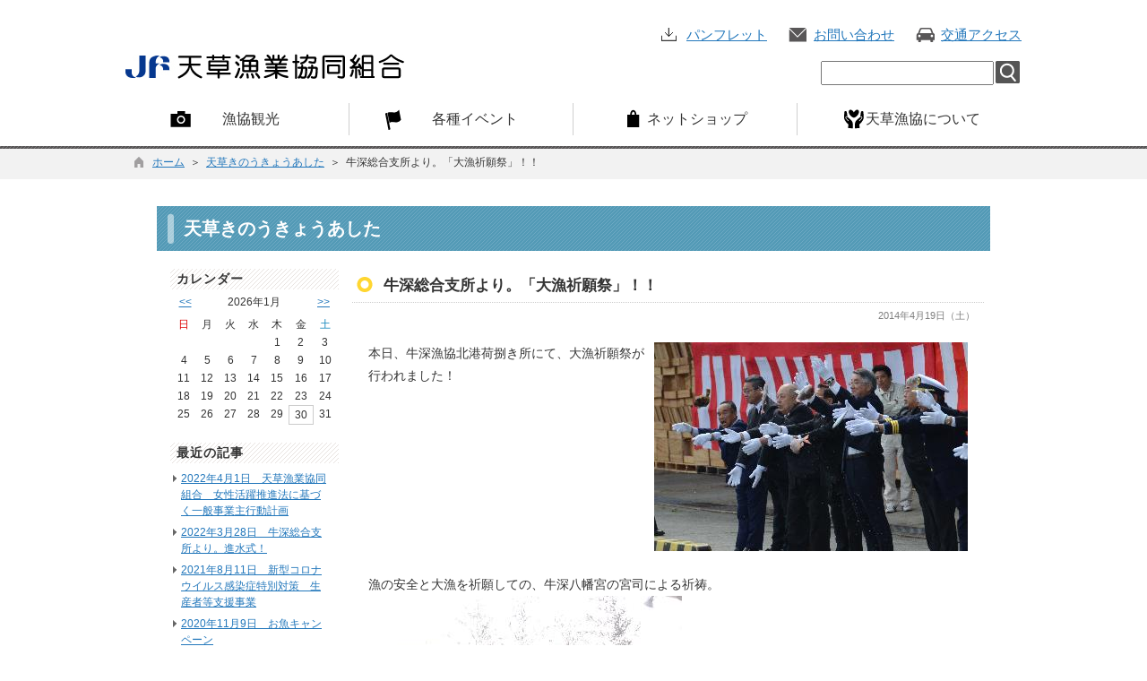

--- FILE ---
content_type: text/html; charset=utf-8
request_url: http://jf-amakusa.jp/imgkiji/pub/detail.aspx?c_id=8&id=312
body_size: 41286
content:
<!DOCTYPE html PUBLIC "-//W3C//DTD XHTML 1.0 Transitional//EN" "http://www.w3.org/TR/xhtml1/DTD/xhtml1-transitional.dtd">
<html xmlns="http://www.w3.org/1999/xhtml" lang="ja" xml:lang="ja" xmlns:fb="http://ogp.me/ns/fb#">
<head id="ctl00_Head1"><meta http-equiv="Content-Type" content="text/html; charset=UTF-8" />
<!-- add 2013/07/10 IE10対策・互換モード指定
================================================== -->
<meta http-equiv="X-UA-Compatible" content="IE=EmulateIE9" />
<!--[if lt IE 9 ]>
<meta http-equiv="X-UA-Compatible" content="IE=edge, chrome=1" />
<![endif]--> 
<meta name="format-detection" content="telephone=no" /><title>
	天草きのうきょうあした / 天草漁業協同組合　ホームページ
</title>
<script type="text/javascript" language="JavaScript">
<!--
    // add 2014/07/25 uemoto 動画タグios7以降対応 start
    if(window.addEventListener) {
        window.addEventListener("load", $thispage$onload);
    } else if(window.attachEvent) {
        window.attachEvent("onload", $thispage$onload);
    }

    function $thispage$onload() {
        var embeds = document.getElementsByTagName("embed");
        for(var i=0;i<embeds.length;i++) {
            embeds[i].setAttribute("width", embeds[i].getAttribute("width"));
        }
    }
    // add 2014/07/25 uemoto end
    
    function enterCancel(event)
    {
        if (event.keyCode == 13)
        {
            var elem;
            if(event.srcElement)
            {
                elem = event.srcElement;
            }
            else
            {
                elem = event.target;
            }
            if(elem.type!='submit' && elem.type!='textarea' && elem.tagName!='A' && elem.tagName!='a') /* 2011/04/04 a tag OK */
            {
                if (event.preventDefault) 
                {
                    event.preventDefault();
                } 
                else 
                {
                    event.returnValue = false;
                }
            }
        }
    }
    function change_size(size) {
        var theForm = document.forms[0];
        theForm.fontSize.value = size;
        theForm.submit();
    }
    
    /* Same Func is available in AjaxCalForIE6*/
    function ajaxCalOnClientShown(){
        /*IE6 does not have "maxHeight"*/
        if (typeof document.documentElement.style.maxHeight == "undefined") {
            try{
                $$("select").each(function(_itm){
                    _itm.style.visibility="hidden";
                });
            }catch(err){
            }
        }
    }    
    /* Same Func is available in AjaxCalForIE6*/
    function ajaxCalOnClientHidden(){
        /*IE6 does not have "maxHeight"*/
        if (typeof document.documentElement.style.maxHeight == "undefined") {
            try{
                $$("select").each(function(_itm){
                    _itm.style.visibility="visible";
                });
            }catch(err){
            }
        }
    }
//-->
</script>

<link href="http://jf-amakusa.jp/common/themes/sidebar.css" rel="stylesheet" type="text/css" /><meta name="description" content=" 天草きのうきょうあした 天草の海産物 / 天草漁業協同組合　ホームページ" /><meta name="keywords" content="天草きのうきょうあした,,天草の海産物,天草漁業協同組合　ホームページ,観光,レジャー,熊本,旅" /><link href="http://jf-amakusa.jp/common/themes/Default.css" rel="stylesheet" type="text/css" /><link href="http://jf-amakusa.jp/common/themes/stylesheet.css" rel="stylesheet" type="text/css" /><link href="http://jf-amakusa.jp/imgkiji/designcss/design01.css" rel="stylesheet" type="text/css" /><link href="http://jf-amakusa.jp/common/themes/fontSizeN.css" rel="stylesheet" type="text/css" /><link rel="stylesheet" type="text/css" href="../../common/themes/uiW.css" /><link href="http://jf-amakusa.jp/common/themes/default_body.css" rel="stylesheet" type="text/css" /><meta property="og:type" content="article" /><meta property="og:title" content="牛深総合支所より。「大漁祈願祭」！！" /><meta property="og:image" content="http://jf-amakusa.jp/common/images/ogp/og_image.png" /><meta property="og:url" content="http://jf-amakusa.jp/imgkiji/pub/detail.aspx?c_id=8&amp;id=312" /><meta property="og:description" content=" 天草きのうきょうあした 天草の海産物 / 天草漁業協同組合　ホームページ" /><meta property="og:site_name" content="天草漁業協同組合　ホームページ" /><meta property="og:locality" content="Kumamoto-shi" /><meta property="og:region" content="Kumamoto" /><meta property="og:country-name" content="Japan" /></head>
<body class="haikei">
<form name="aspnetForm" method="post" action="detail.aspx?c_id=8&amp;id=312" id="aspnetForm" enctype="multipart/form-data">
<div>
<input type="hidden" name="__EVENTTARGET" id="__EVENTTARGET" value="" />
<input type="hidden" name="__EVENTARGUMENT" id="__EVENTARGUMENT" value="" />
<input type="hidden" name="__VIEWSTATE" id="__VIEWSTATE" value="/[base64]/lkIjmlK/[base64]/[base64]/Y19pZD04JmlkPTExNjYiPjIwMjLlubQz5pyIMjjml6XjgIDniZvmt7Hnt4/lkIjmlK/miYDjgojjgorjgILpgLLmsLTlvI/[base64]/Y19pZD04Jm1zdD03Ij7kupTlkozmlK/miYDvvIg3NzTvvIk8L2E+ZAIED2QWAmYPFQFbPGEgaHJlZj0iaHR0cDovL2pmLWFtYWt1c2EuanAvaW1na2lqaS9wdWIvZGV0YWlsLmFzcHg/Y19pZD04JmlkPTY1Ij7ltI7mtKXmlK/[base64]/lkIjmlK/miYDvvIg0Nu+8iTwvYT5kAgcPZBYCZg8VAWc8YSBocmVmPSJodHRwOi8vamYtYW1ha3VzYS5qcC9zaWRlYmFyL3B1Yi9TZWxlY3RMaXN0LmFzcHg/Y19pZD04Jm1zdD0xOCI+54mb5rex57eP5ZCI5pSv5omA77yIMzHvvIk8L2E+ZAIED2QWAmYPFgIfAWcWBGYPFgIfBgIGFgxmD2QWAmYPFQFcPGEgaHJlZj0iaHR0cDovL2pmLWFtYWt1c2EuanAvaW1na2lqaS9wdWIvZGV0YWlsLmFzcHg/[base64]/[base64]/[base64]/[base64]/[base64]/[base64]/lkIjmlK/[base64]/Y19pZD04JmFtcDtpZD0zMTImYW1wO3N1Yl9pZD0xJmFtcDtmbGlkPTc0MCIgYWx0PSLmlL7mtYEyIiB0aXRsZT0i5pS+5rWBMiI+PC9kaXY+PGRpdj7npYjnpbfjga7lvozjga/jgIHlj4LliJfogIXjga7mlrnjgIXjgavjgojjgovprZrjga7mlL7mtYHjgoLooYzjgo/jgozjgb7jgZfjgZ/[base64]/[base64]/[base64]/lkIjmlK/[base64]/[base64]/[base64]/lkIjmlK/[base64]/Y19pZD04JmFtcDtpZD0zMTImYW1wO3N1Yl9pZD0xJmFtcDtmbGlkPTc0MCIgYWx0PSLmlL7mtYEyIiB0aXRsZT0i5pS+5rWBMiI+PC9kaXY+PGRpdj7npYjnpbfjga7lvozjga/jgIHlj4LliJfogIXjga7mlrnjgIXjgavjgojjgovprZrjga7mlL7mtYHjgoLooYzjgo/jgozjgb7jgZfjgZ/[base64]/[base64]/[base64]/[base64]/[base64]/BQiaNHfNGC" />
</div>

<script type="text/javascript">
//<![CDATA[
var theForm = document.forms['aspnetForm'];
if (!theForm) {
    theForm = document.aspnetForm;
}
function __doPostBack(eventTarget, eventArgument) {
    if (!theForm.onsubmit || (theForm.onsubmit() != false)) {
        theForm.__EVENTTARGET.value = eventTarget;
        theForm.__EVENTARGUMENT.value = eventArgument;
        theForm.submit();
    }
}
//]]>
</script>


<div>

	<input type="hidden" name="__VIEWSTATEGENERATOR" id="__VIEWSTATEGENERATOR" value="AD9943C0" />
	<input type="hidden" name="__EVENTVALIDATION" id="__EVENTVALIDATION" value="/wEWCQL1wZzeBgLkvdL6AQKd+e+UAQLUh8G5DQLSlc/gBQKy9u7MBQK8hZ2lDQKht+euCwL0j5eODBmRBPrtwu0QjW6U2x4FC8DOS6ta" />
</div>
<div class="mainBg">



<div id="headerAreaDef">

<a name="top"></a>
<map id="header_img" name="header_img"><area shape="rect" alt="総合トップへ" coords="8,10,180,60" href="http://www.jf-amakusa.jp/default.aspx?site=1" /></map><div id="header">
<div id="headImgArea">
    <img id="ctl00_ImgHeader" class="headerImg" usemap="#header_img" src="http://jf-amakusa.jp/common/images/headerimg/head.jpg" alt="天草漁業協同組合　ホームページ" style="border-width:0px;" />
            
            <!-- ヘッダーメニュー -->
            <div id="headLink">
                <span id="panf"><a href="http://www.jf-amakusa.jp/kiji/pub/Default.aspx?c_id=9">パンフレット</a></span>
                <span id="toi"><a href="http://www.jf-amakusa.jp/entry/pub/Default.aspx?c_id=43">お問い合わせ</a></span>
                <span id="access"><a href="http://www.jf-amakusa.jp/one_html3/pub/Default.aspx?c_id=44">交通アクセス</a></span>
            </div>
            <div class="clear"></div>
            <!-- グローバルナビ -->
            <div id="navi">
                <div id="navi2" class="menu"><a href="http://www.jf-amakusa.jp/imgkiji/pub/Default.aspx?c_id=39">漁協観光</a></div>
                <div id="navi3" class="menu"><a href="http://www.jf-amakusa.jp/imgkiji/pub/Default.aspx?c_id=23">各種イベント</a></div>
                <div id="navi4" class="menu"><a href="http://shop.amakusa-web.jp/amakusagyokyou" target="_blank">ネットショップ</a></div>
                <div id="navi5" class="menu last"><a href="http://www.jf-amakusa.jp/one_html3/pub/Default.aspx?c_id=5">天草漁協について</a></div>
                <div class="clear"></div>
            </div>
        
</div>


    <div id="search">
        <input name="ctl00$TxtSearch" type="text" id="ctl00_TxtSearch" class="searchBox" /><input type="image" name="ctl00$BtnSearch" id="ctl00_BtnSearch" class="btnSearch" src="../../common/images/top1/btn_search.jpg" alt="検索" style="border-width:0px;" />
        <div class="clear"></div>
    </div>
</div>

<!--//文字サイズ切替え -->

<!--div id="fontSize">
    <div id="fontRight">
    文字サイズ
    <ul>
        <li><a href="#top" onclick="change_size('fontSizeS');">小</a></li>
        <li><a href="#top" onclick="change_size('fontSizeN');">中</a></li>
        <li><a href="#top" onclick="change_size('fontSizeB');">大</a></li>
    </ul>
    </div>
</div-->

</div>

    <!--div id="headerTabNon">
    </div-->
<div id="pankuzu"><div class="pankuzu-inner"><a href="http://www.jf-amakusa.jp/Default.aspx?site=1" class='sizeA' >ホーム</a>&nbsp;&nbsp;＞&nbsp;&nbsp;<a href="http://jf-amakusa.jp/imgkiji/pub/default.aspx?c_id=8&amp;pg=1" class='sizeA' >天草きのうきょうあした</a>&nbsp;&nbsp;＞&nbsp;&nbsp;牛深総合支所より。「大漁祈願祭」！！</div></div>

<div id="container">



<div id="headerTtl">

<h1 id="main_title"><span id="ctl00_LblHeaderTitle">天草きのうきょうあした</span></h1>
<div class="navibtn" style="display:none;">
    <img id="ctl00_ImgSpacer" src="http://jf-amakusa.jp/common/images/spacer.gif" alt=" " style="border-width:0px;" />
    <a href="http://jf-amakusa.jp/imgkiji/pub/default.aspx?c_id=8&amp;pg=1" target="_top"><img src="http://jf-amakusa.jp/common/images/btnBack.gif" alt="戻る" title="戻る" style="margin-right:10px;" border="0"></a>
    <a href="http://www.jf-amakusa.jp/Default.aspx?site=1" target="_top"><img src="http://jf-amakusa.jp/common/images/btnHome.gif" alt="ホーム" title="ホーム" hspace="0" border="0"></a>
</div>
<div class="clear"></div>

</div>






<style type="text/css">
#cont_sidebar_left{
width:20%;
}
</style>

<div id="cont_sidebar_left">
	
<!-- 左側サイドバー -->


<h5>カレンダー</h5>
<div class="calendardisp">
    <table class="calendardisp_mlink">
        <tr>
            <td><a id="ctl00_PHSideBarLeft_SideBarLeft_ctl00_CalendarDisp_LBPrevMonth" class="calendardisp_cal" href="javascript:__doPostBack('ctl00$PHSideBarLeft$SideBarLeft$ctl00$CalendarDisp$LBPrevMonth','')"><<</a></td>
            <td>2026年1月</td>
            <td><a id="ctl00_PHSideBarLeft_SideBarLeft_ctl00_CalendarDisp_LBNextMonth" class="calendardisp_cal" href="javascript:__doPostBack('ctl00$PHSideBarLeft$SideBarLeft$ctl00$CalendarDisp$LBNextMonth','')">>></a></td>
        </tr>
    </table>
    <table class="calendardisp">
    <tr><th width="14%"><span class="colorR2">日</span></th><th width="14%"><span class="sizeA">月</span></th><th width="14%"><span class="sizeA">火</span></th><th width="14%"><span class="sizeA">水</span></th><th width="14%"><span class="sizeA">木</span></th><th width="14%"><span class="sizeA">金</span></th><th width="14%"><span class="colorB2">土</span></th></tr><tr><td width="14%"><br /></td><td width="14%"><br /></td><td width="14%"><br /></td><td width="14%"><br /></td><td width="14%" class="dt_normal">1</td><td width="14%" class="dt_normal">2</td><td width="14%" class="dt_normal">3</td><tr><td width="14%" class="dt_normal">4</td><td width="14%" class="dt_normal">5</td><td width="14%" class="dt_normal">6</td><td width="14%" class="dt_normal">7</td><td width="14%" class="dt_normal">8</td><td width="14%" class="dt_normal">9</td><td width="14%" class="dt_normal">10</td><tr><td width="14%" class="dt_normal">11</td><td width="14%" class="dt_normal">12</td><td width="14%" class="dt_normal">13</td><td width="14%" class="dt_normal">14</td><td width="14%" class="dt_normal">15</td><td width="14%" class="dt_normal">16</td><td width="14%" class="dt_normal">17</td><tr><td width="14%" class="dt_normal">18</td><td width="14%" class="dt_normal">19</td><td width="14%" class="dt_normal">20</td><td width="14%" class="dt_normal">21</td><td width="14%" class="dt_normal">22</td><td width="14%" class="dt_normal">23</td><td width="14%" class="dt_normal">24</td><tr><td width="14%" class="dt_normal">25</td><td width="14%" class="dt_normal">26</td><td width="14%" class="dt_normal">27</td><td width="14%" class="dt_normal">28</td><td width="14%" class="dt_normal">29</td><td width="14%" class="dt_today">30</td><td width="14%" class="dt_normal">31</td>
    </table>
    <input type="hidden" name="ctl00$PHSideBarLeft$SideBarLeft$ctl00$CalendarDisp$HdPrevMonth" id="ctl00_PHSideBarLeft_SideBarLeft_ctl00_CalendarDisp_HdPrevMonth" value="202512" /><input type="hidden" name="ctl00$PHSideBarLeft$SideBarLeft$ctl00$CalendarDisp$HdNextMonth" id="ctl00_PHSideBarLeft_SideBarLeft_ctl00_CalendarDisp_HdNextMonth" value="202602" />
</div>



<h5>最近の記事</h5>
<div class="recentkiji">
	<ul class="recentkiji">
		
		<li class="recentkiji"><a href="http://jf-amakusa.jp/imgkiji/pub/detail.aspx?c_id=8&id=1165">2022年4月1日　天草漁業協同組合　女性活躍推進法に基づく一般事業主行動計画</a></li>
		
		<li class="recentkiji"><a href="http://jf-amakusa.jp/imgkiji/pub/detail.aspx?c_id=8&id=1166">2022年3月28日　牛深総合支所より。進水式！</a></li>
		
		<li class="recentkiji"><a href="http://jf-amakusa.jp/imgkiji/pub/detail.aspx?c_id=8&id=1163">2021年8月11日　新型コロナウイルス感染症特別対策　生産者等支援事業</a></li>
		
		<li class="recentkiji"><a href="http://jf-amakusa.jp/imgkiji/pub/detail.aspx?c_id=8&id=1155">2020年11月9日　お魚キャンペーン</a></li>
		
	</ul>
</div>



<h5>分類選択</h5>
<div class="selectbunrui">
	<ul class="selectbunrui">
		
		<li class="selectbunrui"><a href="http://jf-amakusa.jp/sidebar/pub/SelectList.aspx?c_id=8&mst=3">天草漁協本所（68）</a></li>
		
		<li class="selectbunrui"><a href="http://jf-amakusa.jp/sidebar/pub/SelectList.aspx?c_id=8&mst=4">天草町支所（6）</a></li>
		
		<li class="selectbunrui"><a href="http://jf-amakusa.jp/sidebar/pub/SelectList.aspx?c_id=8&mst=5">本渡支所（3）</a></li>
		
		<li class="selectbunrui"><a href="http://jf-amakusa.jp/sidebar/pub/SelectList.aspx?c_id=8&mst=7">五和支所（774）</a></li>
		
		<li class="selectbunrui"><a href="http://jf-amakusa.jp/imgkiji/pub/detail.aspx?c_id=8&id=65">崎津支所（1）</a></li>
		
		<li class="selectbunrui"><a href="http://jf-amakusa.jp/sidebar/pub/SelectList.aspx?c_id=8&mst=11">佐伊津出張所（2）</a></li>
		
		<li class="selectbunrui"><a href="http://jf-amakusa.jp/sidebar/pub/SelectList.aspx?c_id=8&mst=12">上天草総合支所（46）</a></li>
		
		<li class="selectbunrui"><a href="http://jf-amakusa.jp/sidebar/pub/SelectList.aspx?c_id=8&mst=18">牛深総合支所（31）</a></li>
		
	</ul>
</div>





<h5>以前の記事</h5>
<div class="archiveskiji">
	<ul class="archiveskiji">
		
		<li class="archiveskiji"><a href="http://jf-amakusa.jp/imgkiji/pub/detail.aspx?c_id=8&id=1165">2022年4月（1）</a></li>
		
		<li class="archiveskiji"><a href="http://jf-amakusa.jp/imgkiji/pub/detail.aspx?c_id=8&id=1166">2022年3月（1）</a></li>
		
		<li class="archiveskiji"><a href="http://jf-amakusa.jp/imgkiji/pub/detail.aspx?c_id=8&id=1163">2021年8月（1）</a></li>
		
		<li class="archiveskiji"><a href="http://jf-amakusa.jp/imgkiji/pub/detail.aspx?c_id=8&id=1155">2020年11月（1）</a></li>
		
		<li class="archiveskiji"><a href="http://jf-amakusa.jp/sidebar/pub/archive.aspx?c_id=8&sely=2020&selm=10">2020年10月（2）</a></li>
		
		<li class="archiveskiji"><a href="http://jf-amakusa.jp/sidebar/pub/archive.aspx?c_id=8&sely=2020&selm=3">2020年3月（5）</a></li>
		
	</ul>
	
	<!-- 全件表示 -->
	<div class="archiveskiji_alllink">
		<a href="http://jf-amakusa.jp/sidebar/pub/AllArchives.aspx?c_id=8">一覧を見る</a>
	</div>
	
</div>



<h5>キーワード検索</h5>
<div class="keywordsearch">
    <input name="ctl00$PHSideBarLeft$SideBarLeft$ctl00$KeywordSearch$TxtKeyword" type="text" id="ctl00_PHSideBarLeft_SideBarLeft_ctl00_KeywordSearch_TxtKeyword" class="tbkeyword" /><input type="submit" name="ctl00$PHSideBarLeft$SideBarLeft$ctl00$KeywordSearch$BtnSearch" value="検索" id="ctl00_PHSideBarLeft_SideBarLeft_ctl00_KeywordSearch_BtnSearch" class="btnsearch" />
    <input type="text" style="display:none;visibility:hidden;" />
</div>



</div>

<style type="text/css">
#cont_body{
float:left;
margin-left: 15px;
width:75%;
}
h2.title{
width:95%;
margin:0px auto;
}
</style>


<div id="cont_body">
    

    

<div style="margin:0px auto 0px auto;"></div>


    <h2 class="title">牛深総合支所より。「大漁祈願祭」！！</h2>
    
    
    <div class="updDate">2014年4月19日（土）</div>

    


<div id="mainBaseInfo">
   <img src="http://jf-amakusa.jp/common/UploadFileDsp.aspx?c_id=8&id=312&set_pic=1&gzkbn=0" border="0" alt="放流" title="放流" class="mainImage" />本日、牛深漁協北港荷捌き所にて、大漁祈願祭が行われました！<div class="indent"></div>
</div>



<div id="mainShosai">

    
    
    
    <table class="containerWidth">
    
		<tr>
		    <td colspan="2"><div>漁の安全と大漁を祈願しての、牛深八幡宮の宮司による祈祷。</div><img src="http://jf-amakusa.jp/common/UploadFileDsp.aspx?c_id=8&amp;id=312&amp;sub_id=1&amp;flid=737" alt="祈願祭1" title="祈願祭1"><div><div><br></div><div><img src="http://jf-amakusa.jp/common/UploadFileDsp.aspx?c_id=8&amp;id=312&amp;sub_id=1&amp;flid=739" alt="祈願祭3" title="祈願祭3"><div><br></div><div><img src="http://jf-amakusa.jp/common/UploadFileDsp.aspx?c_id=8&amp;id=312&amp;sub_id=1&amp;flid=738" alt="祈願祭2" title="祈願祭2"></div><div><br></div><div><img src="http://jf-amakusa.jp/common/UploadFileDsp.aspx?c_id=8&amp;id=312&amp;sub_id=1&amp;flid=740" alt="放流2" title="放流2"></div><div>祈祷の後は、参列者の方々による魚の放流も行われました。</div><div><br></div><div>今年度も安全な航海と、大漁をお祈りいたします。</div><div><br></div><div>牛深総合支所。</div><div><br></div></div></div></td>
	    </tr>
    
    
    

    </table>


</div>


<div class="updDate">最終更新日［2014年4月19日］</div>

 




    

<div class="changePageLink"><span class="linkPage preview"><a href="http://jf-amakusa.jp/imgkiji/pub/detail.aspx?c_id=8&id=313">&nbsp;←前へ&nbsp;</a></span>&nbsp;&nbsp;&nbsp;&nbsp;<span class="archivesPage"><a href="http://jf-amakusa.jp/imgkiji/pub/detail.aspx?c_id=8&id=1165">最新</a></span>&nbsp;&nbsp;<span class="linkPage"><a href="http://jf-amakusa.jp/imgkiji/pub/detail.aspx?c_id=8&id=314">&nbsp;749&nbsp;</span></a>&nbsp;<span class="linkPage"><a href="http://jf-amakusa.jp/imgkiji/pub/detail.aspx?c_id=8&id=313">&nbsp;750&nbsp;</span></a>&nbsp;<span class="nowPage">&nbsp;751&nbsp;</span>&nbsp;<span class="linkPage"><a href="http://jf-amakusa.jp/imgkiji/pub/detail.aspx?c_id=8&id=310">&nbsp;752&nbsp;</span></a>&nbsp;<span class="linkPage"><a href="http://jf-amakusa.jp/imgkiji/pub/detail.aspx?c_id=8&id=309">&nbsp;753&nbsp;</span></a>&nbsp;&nbsp;<span class="archivesPage"><a href="http://jf-amakusa.jp/imgkiji/pub/detail.aspx?c_id=8&id=47">最初</a></span>&nbsp;&nbsp;&nbsp;&nbsp;<span class="linkPage next"><a href="http://jf-amakusa.jp/imgkiji/pub/detail.aspx?c_id=8&id=310">&nbsp;次へ→&nbsp;</a></span></div>


    


 </div>
 







<div class="indent"></div>

<div id="footerbtn" style="display:none;">
    <img id="ctl00_ImgSpacer2" src="http://jf-amakusa.jp/common/images/spacer.gif" alt=" " style="height:25px;border-width:0px;" />
    <a href="http://jf-amakusa.jp/imgkiji/pub/default.aspx?c_id=8&amp;pg=1" target="_top"><img src="http://jf-amakusa.jp/common/images/btnBack.gif" alt="戻る" title="戻る" style="margin-right:10px;" border="0"></a>
    <a href="http://www.jf-amakusa.jp/Default.aspx?site=1" target="_top"><img src="http://jf-amakusa.jp/common/images/btnHome.gif" alt="ホーム" title="ホーム" hspace="0" border="0"></a>
</div>

</div>




</div>
<div id="footBg">
    <div id="pagetop">
        <div id="pagetopLink">
            
                    <a href="#top">ページトップへ</a>
                
            <div class="clear"></div>
        </div>
    </div>

    <div id="siteinfo">
        
                
                <div id="footerMenu">
                    <a href="http://www.jf-amakusa.jp/entry/pub/Default.aspx?c_id=43">お問い合わせ</a>｜
                    <a href="http://www.jf-amakusa.jp/one_html3/pub/Default.aspx?c_id=11">サイトについて</a>｜
                    <a href="http://www.jf-amakusa.jp/sitemap/pub/default.aspx?c_id=4">サイトマップ</a>｜
                    <a href="http://www.jf-amakusa.jp/kihon/pub/Default.aspx?c_id=10">リンク集</a>
                </div>
                <div id="siteinfoArea">
                    <div id="siteinfoL"><img src="http://jf-amakusa.jp/common/images/top1/footer.gif" alt="JF天草漁業協同組合" title="JF天草漁業協同組合" /></div>
                    <div id="siteinfoR">
                        
                                〒 863-0021
                                熊本県天草市港町10-19
                                Tel： 0969-27-7371
                                Fax： 0969-27-7375
                            
                    </div>
                    <div class="clear"></div>
                </div>
            
        <span id="ctl00_LblCopyrights"><div id="copyright"><p>Copyright(C) Amakusa fisheries cooperative. All Rights Reserved.</p></div></span>
    </div>
    <div class="clear"></div>
</div>


<input type="hidden" name="fontSize" value="" />

</form>
<noscript>本サイトは一部のページ・機能にJavascriptを使用しております。</noscript>

<script type="text/javascript" src="/common/js/ajaxCalForIE6.js"></script>
<!-- Google tag (gtag.js) --> <script async src="https://www.googletagmanager.com/gtag/js?id=G-WCP18WVL7M"></script> <script>   window.dataLayer = window.dataLayer || [];   function gtag(){dataLayer.push(arguments);}   gtag('js', new Date());    gtag('config', 'G-WCP18WVL7M');   gtag('config', 'UA-65290577-1'); </script>

</body>
</html>

--- FILE ---
content_type: text/css
request_url: http://jf-amakusa.jp/common/themes/sidebar.css
body_size: 5107
content:
/* add 2011/07/21 blog start */

/* サイドバー部分 **************************/
/* サイドバー(右) */
#cont_sidebar_right
{
	float:left;
	margin-left:10px;
	margin-top:20px;
}
/* サイドバー(右) パーツ見出し */
#cont_sidebar_right h5
{
	font-weight:bold;
	margin-bottom:5px;
	padding:3px 0 2px 7px;
	background:url("../images/bg.gif");
	font-size: 0.95em;
	letter-spacing:1px;
}
/* サイドバー(左) */
#cont_sidebar_left
{
	float:left;
	margin-left:20px;
	margin-top:20px;
}
/* サイドバー(左) パーツ見出し */
#cont_sidebar_left h5
{
	font-weight:bold;
	margin-bottom:5px;
	padding:3px 0 2px 7px;
	background:url("../images/bg.gif");
	font-size: 0.95em;
	letter-spacing:1px;
}
div #sidebarFrame
{
	width:90%;
	margin:0 15px 0 15px;
}

/* 分類選択 */
div.selectbunrui{
	margin-bottom: 20px; 
}
ul.selectbunrui{
	margin: 0 0 0 2px;
	text-align:left;
}
li.selectbunrui{
	list-style-type: none;
	font-size:0.8em;
	background:url("../images/g_ya.gif") no-repeat 0px 8px;
	padding:3px 10px;
	line-height:1.6;
	word-wrap:break-word;
}
p.selectbunrui{
	text-align:center;
	color:#ff0000;
}

/* 最近の記事 */
div.recentkiji{
	margin-bottom: 20px; 
}
ul.recentkiji{
	margin: 0 0 0 2px;
	text-align:left;
}
li.recentkiji{
	list-style-type: none;
	font-size:0.8em;
	background:url("../images/g_ya.gif") no-repeat 0px 8px;
	padding:3px 10px;
	line-height:1.6;
	word-wrap:break-word;
}
p.recentkiji{
	text-align:center;
	color:#ff0000;
}

/* カレンダー */
div.calendardisp{
	margin-bottom: 20px;
}
/* カレンダー (月遷移部分) */
/* ※ベースのclass名 + "_mlink" で指定してください */
table.calendardisp_mlink
{
	border-collapse:collapse;
	width:98%;
	border:0px;
	font-size:0.8em;
	margin:5px auto 0px auto;
}
table.calendardisp_mlink td
{
	text-align:center;
	padding:2px 0 4px 0;
}
/* カレンダー (本体) */
table.calendardisp
{
	border-collapse:collapse;
	width:98%;
	font-size:0.8em;
	margin:5px auto 5px auto;
}
table.calendardisp th
{
	text-align:center;
	padding:1px 0 2px 0;
}
table.calendardisp td
{
	text-align:center;
	padding:4px 0 4px 0;
}
/* カレンダー (今日の日付部分) */
table.calendardisp td.dt_today
{
	/*background-color:#FFF1A0;*/
	border:solid 1px #CCCCCC;
}
/* カレンダー (今日以外の日付部分) */
table.calendardisp td.dt_normal
{
}

/* キーワード検索 */
div.keywordsearch{
	margin-bottom: 20px;
	margin-top:10px;
}
/* キーワード検索 テキストボックス */
div.keywordsearch input.tbkeyword
{
	width:auto;
}
/* キーワード検索 検索ボタン */
div.keywordsearch input.btnsearch
{
	margin-left:5px;
}

/* 以前の記事 */
/* サイドバー部分 */
div.archiveskiji{
	margin-bottom: 20px;
}
ul.archiveskiji{
	margin: 0 0 0 2px;
	text-align:left;
}
li.archiveskiji{
	list-style-type: none;
	font-size:0.8em;
	background:url("../images/g_ya.gif") no-repeat 0px 8px;
	padding:3px 10px;
	line-height:1.6;
	word-wrap:break-word;
}
div.archiveskiji_alllink
{
	width:98%;
	text-align:right;
	font-size:0.8em;
	white-space:nowrap;
}

/* add 2011/08/10 blog tag start */
/* タグリスト */
div.taglist{
	padding:0 2px 2px 2px;
	margin-bottom:20px;
}
div.taglist a
{
	margin-right:5px;
	font-size:0.8em;
}
/* タグ表示（記事件数1~3位） */
div.taglist a.rank1-3
{
	font-size:1.1em;
}
/* タグ表示（記事件数4~5位） */
div.taglist a.rank4-5
{
	font-size:0.9em;
}
/* タグ表示（記事件数6~9位） */
div.taglist a.rank6-9
{
	font-size:0.8em;
}
/* タグ表示（記事件数10位以降） */
div.taglist a.rank10over
{
	font-size:0.7em;
}
/* add 2011/08/10 end */

/* add 2011/12/1 blog kaiPageLink start */

/* 前の記事・次の記事リンク */
.headerKijiLink, .footerKijiLink
{
	width:100%;
	text-align:center;
	clear:both;
}

/* メイン部分 **************************/

/* add 2011/08/10 blog tag start */
/* 記事本文下のタグリンク */
.footerKijiLink_tag
{
	
	border: solid 1px #cccccc;
	width:95%;
	clear:both;
	text-align:left;
	margin: 10px auto 10px auto;
	padding:5px;
}

.footerKijiLink_text
{
	margin-bottom: 3px;
	border-bottom:dashed 1px #cccccc;
	font-size:0.85em;
	font-weight:bold;
	margin: 0px 5px 5px 5px 
}
.footerKijiLink_tag a
{
    background: url("../images/g_ya.gif") no-repeat left center; 
	background-position: 1px 3px;	
	padding: 0 10px 0px 10px;
	text-align:left;
	font-size:0.8em;

}

/* ヘッダーイメージ（任意タイトル用） */
div.headerFreelyImage
{
    width:800px;
    height:69px;
	margin-top:0px;
    margin-left:auto;
    margin-right:auto;
    overflow:hidden;
	background-color:#0E8B49;
    border-top:0px solid #E8E8E7;
    border-left:0px solid #E8E8E7;
    border-right:0px solid #E8E8E7;
	text-align:center;
	padding:0px;
}
image.headerFreelyImage
{
	border-width: 0px;
}
/* add 2011/07/21 end */


--- FILE ---
content_type: text/css
request_url: http://jf-amakusa.jp/common/themes/stylesheet.css
body_size: 22136
content:
@import "font.css";
@import "footerSoegaki.css"; /* add 2011/07/21 blog */
@import "colorType_Blue.css"; /* add 2012/11/14 */


/* ※文字色は色別CSSで定義 */
/*A:link			{color:#1F4CA5}*/		/* リンク色:青 */
/*A:visited		{color:#800080}*/		/* ブリンク色:紫 */
/* A:alink			{color:#FF0000} */		/* クリック色:赤 */
/* A:active		{color:red} */				/* 赤 */ 

body
{
    /*  通常の背景と文字色はdefault_body.cssで指定
        独立サイトは*_body.cssで指定
    background-color:#******;
    color:#******;
    */
}

/***********************************************************************************
　 ↓デザイン変更部分 start（各サイト毎にデザイン反映必要）↓
************************************************************************************/

/*-- ヘッダー部分（通常） -------------------------------------- */
#headerAreaDef
{
    width:100%;
    height:100%;
    background:url("../images/top1/header_bg.gif") repeat-x 0px bottom;
    padding-bottom:3px;
}
#header
{
    width:1000px;
    padding:30px 0px 0px;
    margin:0px auto;
    /* add 2012/12/27 uemoto 災害時トップページ切り替え対応 start */
    line-height:75px;
    font-weight:bold;
    font-size:large;
    /* add 2012/12/27 uemoto end */
    position:relative;
}
#header img
{
    float:left;
    padding-top:30px;
}
/* add 2012/12/27 uemoto 災害時トップページ切り替え対応 start */
#header a
{
	text-decoration:none;
}
/* add 2012/12/27 uemoto end */

/* タブメニュー部分 */
#headerTab, #headerTabNon
{
    width:100%;
    margin:0px auto;
    padding:0;
}
.menuTab
{
    width:980px;
    margin: 0px auto 0px auto;
    border-left:solid 1px #D1D1D1;
    border-right:solid 1px #D1D1D1;
    background-color:#FFFFFF;
}
.menuTab img
{
    float:left;
}
#headerTab_line
{
	display:block;
	width:980px;
    border-left:solid 1px #D1D1D1;
    border-right:solid 1px #D1D1D1;
	margin:0 auto;
    overflow:hidden;
}
#tab_line1
{
    background-color:#4B9F35;
	height:4px;
}
#tab_line2
{
    background-color:#D66A35;
	height:4px;
}
#tab_line3
{
    background-color:#2A83A2;
	height:4px;
}
#tab_line4
{
    background-color:#C53D43;
	height:4px;
}
#tab_line5
{
    background-color:#74325C;
	height:4px;
}

/* パン屑リスト部分 */
#pankuzu
{
	margin:0px auto;
	text-align:left;
	font-size:0.75em;
}
#pankuzu .pankuzu-inner
{
	text-align:left;
	padding:7px 0px 10px 20px;
	width:960px;
	margin:0px auto;
}

/* add 2013/09/13 第二階層ヘッダにGoogle検索フォームを表示する start */
/* サイト内検索部分 */
#search 
{
    position: absolute;
    right:0px;
    top:68px;
	font-size:13px;
}
input.searchBox
{
    width:185px;
    float:left;
    margin:0px;
    height:17px;
}
input.btnSearch
{
    float:left;
    margin:0px;
    padding:0px 2px;
}
/* add 2013/09/13 end */

/*全体枠*/
#container
{
	width:940px;
	min-height:650px;
	font-size:0.9em;
	margin:30px auto 0 auto;
	padding-bottom:10px;
	/* ※背景色・文字色は色別CSSで定義 */
	/*background-color:#FFFFF8;*/
}


/*ページタイトル*/
#headerTtl
{
	width:99%;
	margin:3px auto 0 auto;
}
#headerTtl H1
{
	font-size:1.4em;
	font-weight:bold;
	float:left;
	padding:10px 0px 10px 30px;
	text-align:left;
	line-height:1.5em;
}

/*ホーム、戻るボタン*/
#headerTtl .navibtn
{
	width:180px;
	float:right;
	text-align:right;
	padding:10px 20px 10px 0px;
}
#headerTtl .navibtn img
{
	margin:5px 2px 2px 1px;
}

/*コピーライト*/
#copyright
{
    width:100%;
    text-align:center;
    font-size:0.7em;
    padding: 7px 0px;
    margin:0px auto;
    border-top:solid 1px #E6E3DE;
	/* ※背景色・文字色は色別CSSで定義 */
    /*color:#ffffff;
    background-color:#666666;*/
}
#copyright p
{
    width:1000px;
    margin:0px auto;
    text-align:right;
}

/*-- ヘッダー部分（会員） -------------------------------------- */
/*会員機能を使う場合は定義*/
/* add 2012/09/05 会員専用コンテンツ対応 start ******/
/* ヘッダー部分 */
#headerAreaMember
{
}
#headerMember
{
}

/* パン屑リスト部分 */
#pankuzuMember
{
}
#pankuzuMember .pankuzu-innerMember
{
}

/*全体枠*/
#containerMember
{
}

/*ページタイトル*/
#headerTtlMember
{
}
#headerTtlMember H1
{
}

/*ホーム、戻るボタン*/
#headerTtlMember .navibtn
{
}
#headerTtlMember .navibtn img
{
}

/*フッター部分*/
#copyrightMember
{
}

/* 会員専用コンテンツ ログイン中の会員名 */
.memberLoginNameMember
{
	width:95%;
	text-align:right;
    margin:0px auto 0px auto;
    font-size:0.8em;
    white-space:nowrap;
}
.memberLoginName
{
	width:95%;
	text-align:right;
    margin:0px auto 0px auto;
    font-size:0.8em;
    white-space:nowrap;
}
.memberTopLink
{
	text-align:center;
	padding:0px;
    margin:5px auto 5px auto;
    font-size:0.8em;
}

/* add 2012/09/05 end *******************************/


/*-- （独立サイト）五和支所のデザイン start --------------------------------- */
.haikei_24 .mainBg
{
    width:1000px;
    margin:0px auto;
}
#headerAreaDef_24
{
    width:100%;
    height:100%;
}
#header_24
{
    width:1000px;
    height:186px;
    margin:20px auto 0px;
    position:relative;
}
#header_24 #homeLink
{
    position:absolute;
    top:89px;
    right:83px;
    font-size:15px;
    width:285px;
}
#header_24 #homeLink a
{
    text-decoration:none;
    padding:5px 10px 5px 40px;
    display:block;
    border-radius: 5px;
    -webkit-border-radius: 5px;
    -moz-border-radius: 5px;
}
/* 検索エリア */
#header_24 #search 
{
    position: absolute;
    right:82px;
    top:130px;
	font-size:13px;
}
#header_24 input.searchBox
{
    width:248px;
    float:left;
    margin:0px;
    height:17px;
}
#header_24 input.btnSearch
{
    float:left;
    margin:0px;
    padding:0px 2px;
}
/* パン屑リスト部分 */
#pankuzu_24
{
	width:940px;
	margin:0px auto;
	text-align:left;
	font-size:0.75em;
}
#pankuzu_24 .pankuzu-inner_24
{
	text-align:left;
	padding:40px 0px 5px 20px;
}

/*全体枠*/
#container_24
{
	width:940px;
	min-height:650px;
	font-size:0.9em;
	margin:0px auto;
	padding-bottom:10px;
}

/*ページタイトル*/
#headerTtl_24
{
	margin:3px auto 0 auto;
}

#headerTtl_24 H1
{
	font-size:1.4em;
	float:left;
	text-align:left;
    font-weight: bold;
    padding: 10px 0 10px 30px;
    line-height:1.5em;
}

/*ホーム、戻るボタン*/
#headerTtl_24 .navibtn
{
	width:180px;
	float:right;
	text-align:right;
	padding:10px 20px 10px 0px;
}
#headerTtl_171 .navibtn img
{
	margin:5px 2px 2px 1px;
}

/*フッター部分*/
#copyright_24
{
    line-height:30px;
    text-align:right;
    font-size:0.7em;
}
#copyright_24 p
{
    padding: 5px 40px 0px 40px;
    width:920px;
    margin:0px auto;
    border-top:solid 1px #ECECEC;
}

/* （独立サイト）五和支所のデザイン end *******************/

/***********************************************************************************
　 ↑デザイン変更部分 end↑
************************************************************************************/



/***********************************************************************************
　 ↓共通部分 start（基本的に変更する必要なし）↓
************************************************************************************/

/* 各ページ内容部分 */
#cont_body{
	width:890px;
	min-height:510px;
	line-height: 1.8;
	margin: 20px auto 0;
}
#cont_body p
{
	/*margin:5px 5px 5px 5px;*/
}


/* add 2012/10/03 ページ概要のcss設定 start */
/* ページ概要（ヘッダー）の表示領域 */
div.gaiyobun_header
{
	width:100%;
    padding:0px;
    margin:0px auto 20px auto;
}
/* ページ概要（フッター）の表示領域 */
div.gaiyobun_footer
{
	width:100%;
    padding:0px;
    margin:20px auto 0px auto;
}
/* add 2012/10/03 end */


/* カテゴリーグループ リンクメニュー */
.catGroup
{
    width:auto;
    max-width:95%;
    margin: 20px auto 0px auto;
}
.catGroup td
{
    vertical-align:top;
	text-align:left;
	line-height:1.3;
}

/* 分類リンクメニュー */
.bunruiLink
{
    width:100%;
    margin: 0 auto 10px auto;
    padding:7px 0;
	/* ※背景色は色別CSSで定義 */
}
.bunruiLink .menuList
{
    width:95%;
    margin:0 auto 0 auto;
}
.bunruiLink .menuItem
{
    padding: 0px 0px 0px 15px;
    margin-left:2px;
	background:url("../images/g_ya.gif") no-repeat 5px 10px;
	text-align:left;
	vertical-align:top;
	width:17%;
	float:left;
}
.bunruiLink .menuItem2
{
    padding: 0px 0px 0px 15px;
    margin-left:2px;
	background:url("../images/arrow_down.gif") no-repeat 0px 10px;
	text-align:left;
	vertical-align:top;
	width:17%;
	float:left;
}

/* 各ページ一覧部分　大枠 */
#main{
    width:100%;
	margin:0px auto 0px auto;
	padding:0;
}
/* 各ページ詳細基本項目部分 大枠*/
#mainBaseInfo{
    width:95%;
	margin:20px auto 0px auto;
	padding:0;
}
/* 各ページ詳細内容部分 大枠*/
#mainShosai{
    width:95%;
	margin:20px auto 0px auto;
	padding:0;
}
/* 段落エリアのtable */
#mainShosai table{
    width:100%;
}
/* 最終更新日部分 */
.updDate{
	text-align:right;
	margin:5px 10px 5px auto;
	font-size:0.75em;
}
/* 問い合わせ部分 */
#toiawaseInfo{
	text-align:left;
	border:solid 1px #CCCCCC;
	margin:25px auto 0 auto;
	padding: 10px 20px;
	font-size:0.9em;
	display: table;
}
#toiawaseInfo .toiText{
	padding-right:20px;
	display: table-cell;
	vertical-align: middle;
	font-weight:bold;
}
#toiawaseInfo .toiKugiri{
	background-color:#CCCCCC;
	width:1px;
	padding:0;
	display: table-cell;
}
#toiawaseInfo .toiData{
	padding-left:20px;
	display: table-cell;
	vertical-align: middle;
}
 /* IE 7対応（table-cellが認識されないから・・・）*/
*:first-child+html #toiawaseInfo {
	width: 50%;
}
*:first-child+html #toiawaseInfo .toiText {
	display: inline;
	zoom: 1;
}
*:first-child+html #toiawaseInfo .toiKugiri {
	display: inline;
	zoom: 1;
	background:none;
}
*:first-child+html #toiawaseInfo .toiData {
	display: inline;
	zoom: 1;
	border-left:solid 1px #CCCCCC;
}
 /* IE 6対応（table-cellが認識されないから・・・）*/
* html #toiawaseInfo {
	width: 50%;
}
* html #toiawaseInfo .toiText {
	display: inline;
	zoom: 1;
}
* html #toiawaseInfo .toiKugiri {
	display: inline;
	zoom: 1;
	background:none;
}
* html #toiawaseInfo .toiData {
	display: inline;
	zoom: 1;
	border-left:solid 1px #CCCCCC;
}

/*「ページの先頭へ」部分*/
#pagetop
{
	width:1000px;
	margin:25px auto 0 auto;
}
#pagetop a
{
    font-size: 0.8em;
	display: block;
    float: right;
    padding: 10px 15px 10px 35px;
    text-decoration: none;
	
}
#pagetop a:hover
{
    filter:alpha(opacity=70);
    -moz-opacity: 0.7;
    opacity: 0.7;
}

/* add 2013/09/04 goto Wysiwygにページの先頭リンクの対応 start */
.pagetop
{
	width:98%;
	margin:5px auto;
	text-align:right;
}
.pagetop a
{
    font-size: 0.8em;
    letter-spacing: 1px;
    text-decoration:none;
	background:url("../images/arrow_up.gif") no-repeat left center;
	padding-left:13px;
}

/* add 2013/09/04 goto end */

/*フッターのホーム、戻るボタン*/
#footerbtn
{
	width:200px;
	float:right;
	text-align:right;
	padding:5px 25px 0px 0px;
}
#footerbtn img
{
	margin:0px 2px 0px 1px;
}


/* テーブルリスト（loc,word_l等で使用） */
/* table2はスマホ版でもPCと同様にtable表示する用（toukei3,nyusatsuで使用） */
TABLE.table1, TABLE.table2{
	border-collapse:collapse;
	border:1px solid #CCCCCC;
}
TABLE.table1 th, TABLE.table2 th{
	/* ※背景色は色別CSSで定義 */
	/*background-color:#fcefca;*/
	text-align:center;
	font-weight:bold;
	padding: 3px;
	border:1px solid #CCCCCC;
	line-height:1.4;
}
TABLE.table1 td, TABLE.table2 td{
	padding: 5px 7px;
	border:1px solid #CCCCCC;
	line-height:1.4;
}
/* フォーム系のテーブルリスト（faq2,bbs,entry等で使用） */
TABLE.formTable
{
	width:95%;
	margin: 0px auto 0px auto;
}
TABLE.formTable th
{
	text-align:left;
	padding:5px 3px 5px 50px;
	width:25%;
}
TABLE.formTable th.hissu,TABLE.formTable th.hissu{
	background-image:url("../images/hissu.gif");
	background-repeat: no-repeat;
	background-position: 5px center;
	text-align:left;
}
TABLE.formTable label
{
	margin:5px 15px 5px 5px;
}

/* 各ページ一覧の絞り込み検索 */
.search{
	width: 100%;
	border:solid 1px #CCCCCC;
	text-align: left;
	margin:0 auto 20px auto;
	padding:10px 0;
	line-height:120%;
	font-size:0.9em;
	vertical-align:middle;
}
.searchText
{
    background:url("../images/searchIcon.gif") no-repeat left 3px;
    border-right:dotted 1px #CCCCCC;
    padding:2px 10px 2px 20px;
    margin-left:10px;
}
.searchItem{
    margin:0 5px 0 10px;
}
.searchItem input{/*キーワード入力枠*/
    width:15%;
}
.searchItem select{/*分類セレクトボックス*/
    width:20%;
}
.searchItem .btn{/*検索ボタン*/
    width:80px;
}
/* 各ページ一覧の絞り込み検索（大きめ枠バージョン faq2,search,shinsei,word_l等） */
.searchBig
{
    padding:20px 0;
    border: 3px solid #CCCCCC;
    font-size: 1em;
}
.searchBig h3
{
    margin:10px 0 0 10px;
}
.searchLbox
{
	width:20%;
	float:left;
	text-align:center;
    padding:4px 0;
}
.searchRbox
{
	width:80%;
	float:right;
}
.searchButton
{
    text-align:center;
    margin:15px auto 10px auto;
}
.searchButton .btn
{
    width:auto;
    height:2.4em;
    margin:0 5px 0 5px;
    padding:2px 10px;
}


/* 各ページ一覧の分類帯 */
.bunruiTtlForSP
{
	display: none;
}

/* 各ページ一覧の件数表示部分 */
.kensu
{
	text-align:right;
	width:99%;
	font-size:0.9em;
	margin:0 auto 5px auto;
}

/* ページ切替 部分****************/
.changePageLink
{
	width:100%;
	font-size:0.8em;
	text-align:center;
	margin-top:15px;
	padding:5px;
}
/* ページ切替　選択中ページ */
.changePageLink span.nowPage
{
	/* ※背景色・文字色は色別CSSで定義 */
    /*background-color:#999999;    
    color:#FFFFFF;*/
    border:solid 1px #999999;
    font-family:'平成角ゴシック',Osaka,sans-serif;
    margin:2px 4px 2px 0px;
    padding:1px;
    text-align:center;
}
/* ページ切替　選択可能ページ */
.changePageLink span.linkPage
{
    border:solid 1px #999999;
   	font-family:'平成角ゴシック',Osaka,sans-serif;
    margin:2px 4px 2px 0px;
    padding:1px;
    text-align:center;
}
.changePageLink span.linkPage a
{
    text-decoration:none;
}
.changePageLink span.linkPage a:hover
{
	/* ※背景色・文字色は色別CSSで定義 */
    /*color:#FFFFFF;
    background-color:#999999;*/
}
/* ページ切替　省略表示 */
.changePageLink span.ryakuPage
{
    border:none 0px;
    font-family:'平成角ゴシック',Osaka,sans-serif;
    margin:2px 4px 2px 0px;
    padding:1px;
    text-align:center;
}
/* ページ切替 end****************/

/* 投稿系ボタン */
.toko
{
	width:100px;
	height:2.4em;
	font-size:1.1em;
	padding:3px;
	margin:0 5px;
}
.indent 
{
	margin: 0px auto 0px auto;
	height:0px;
	padding:0px;
	clear:both;
}

/* 入力チェックエラーメッセージの添え書き */
div.inputErrMsgSoegaki
{
	width:90%;
	margin: 0px auto 0px auto;
	padding: 0px 0px 0px 0px;
	text-align:left;
	border:0px none;
	/* ※背景色・文字色は色別CSSで定義 */
	/*color:#AF0000;*/
}
/* 入力チェックエラーメッセージ */
div.inputErrMsg
{
	width:90%;
	margin: 0px auto 0px auto;
	padding: 5px 10px;
	text-align:left;
	/* ※背景色・文字色は色別CSSで定義 */
	/*color:#AF0000;
	border:1px solid #AF0000;*/
}

/* IME-MODE 有効 */
input.ime-mode-active 
{
	IME-MODE: active;
}
/* IME-MODE 選択後有効 */
input.ime-mode-inactive 
{
	IME-MODE: inactive;
}
/* IME-MODE 無効 */
input.ime-mode-disabled  
{
	IME-MODE: disabled;
}
/* 認証キーの画像 */
.ninsyoImg img
{
    vertical-align:bottom;
}

/* add 2011/07/28 Weblio start */
/* Weblio用語解説リンク枠 */
div.div_weblio_rws_ah
{
	background-color:#fff;
	border:#c0c0c0 solid 1px;
	margin:20px 17px;
	padding:0 2px 0 2px;
}
/* Weblio問い合わせ先 */
p.p_weblio_toiawase
{
	margin:0;
	padding:1px 0 3px 2px;
	font-size:12px;
}
p.p_weblio_toiawase a
{
	color:#000;
}
/* add 2011/07/28 end */

/* add 2011/08/25 iwashita preview_soegaki start */
/* プレビュー表示タイトル */
span.preview_title
{
	color:#ff0000;
}
/* プレビュー時の添え書き */
span.preview_soegaki
{
	color:#ff0000;
	font-weight:bold;
	margin-left:10px;
	font-size:0.8em;
}
/* add 2011/08/25 iwashita end */


/* upd 2013/07/10 SNSボタン表示調整 start */
/* upd 2013/03/22 各snsボタン分 start */
/* add 2012/09/05 SNSボタン表示対応 */

/* SNSボタン表示 */
.snsbutton
{
    width:65%;
    height:25px;
    margin:0px auto 10px auto;
    text-align:left;
    vertical-align:top;
    padding:0px;
    border:none;
    float:left;
}
.snsbutton li
{
    margin-right:5px;
    margin-top:5px;
    padding-left:3px;
    float:left;    
    height:25px;
}

#fb-root
{
    display:none;
}
/* add 2012/09/05 end
/* upd 2013/03/22 end */
/* upd 2013/07/10 end */

/* add 2012/12/20 SNSコメント欄表示対応 */
.snsComments
{
    width:95%;
    margin:20px auto 0px auto;
    padding:0px;
    border:solid 1px #CCCCCC;
    background-color:#FAF8EF;
}
/* add 2012/12/20 end

/* add 2014/07/16 フッター添え書きの追加 start */
#pdfreader_attention
{
	text-align:left;
	padding:5px 7px 10px 7px;
	border-top:1px dotted #aaaaaa;
	border-bottom:1px dotted #aaaaaa;
}
#pdfreader_attention p
{
	font-weight:bold;
	margin:0px;
}
/* add 2014/07/16 end */

/***********************************************************************************
　 ↑共通部分 end↑
************************************************************************************/

/************************************
* ヘッダーリンク(メインのみ表示)
*************************************/
#headLink
{
    text-align:right;
    line-height:normal;
    font-weight:normal;
    font-size:15px;
    float:right;
    width:600px;
}
#headLink a
{
    text-decoration:underline;
}
#headLink span
{
    padding:0px 0px 0px 28px;
    margin-left:20px;
}
span#panf
{
    background:url("../images/top1/icon_panf.jpg") no-repeat 0px center;
}
span#toi
{
    background:url("../images/top1/icon_toi.jpg") no-repeat 0px center;
}
span#access
{
    background:url("../images/top1/icon_access.jpg") no-repeat 0px center;
}

/************************************
* グローバルナビ(メインのみ表示)
*************************************/
#navi
{
    width:1000px;
    margin:15px auto 0px;
    line-height:normal;
    font-weight:normal;
    font-size:0.9em;
}
#navi .menu
{
    float:left;
    width:250px;
    text-align:center;
    padding:12px 0px;
}
#navi .menu a
{
    display:block;
    border-right:solid 1px #CFCFCF;    
    text-decoration:none;
}
#navi .last a
{
    border:none;
}
#navi1 a
{
    background:url("../images/top1/navi_icon01.png") no-repeat 12px center;
    padding:7px 0px 7px 32px;
}
#navi2 a
{
    background:url("../images/top1/navi_icon02.png") no-repeat 50px 9px;
    padding:7px 0px 7px 30px;
}
#navi3 a
{
    background:url("../images/top1/navi_icon03.png") no-repeat 40px center;
    padding:7px 0px 7px 30px;
}
#navi4 a
{
    background:url("../images/top1/navi_icon04.png") no-repeat 60px 7px;
    padding:7px 0px 7px 27px;
}
#navi5 a
{
    background:url("../images/top1/navi_icon05.png") no-repeat 52px center;
    padding:7px 0px 7px 30px;
}

/************************************
* フッターメニュー(メインのみ表示)
*************************************/
#footerMenu
{
    text-align:center;
    padding:10px 0px;
    border-top:solid 1px #ECECEC;
    border-bottom:solid 1px #ECECEC;
    font-size:0.9em;
}
.haikei #siteinfo
{
	width:100%;
    padding:0px;
    font-size:0.8em;
    line-height:150%;
}
#siteinfoArea
{
	width:980px;
	margin:0 auto;
}
#siteinfoL
{
	width:250px;
	float:left;
	margin:20px 20px 10px 0px;
}
#siteinfoR
{
	float:left;
	margin:20px auto 10px;
	line-height:23px;
}

/************************************
* フッターメニュー(五和支所)
*************************************/
/*「ページの先頭へ」部分*/
.haikei_24 #pagetop
{
    margin:0px auto;
	width:1000px;
}
.haikei_24 #pagetop #pagetopLink
{
    width:940px;
    margin:0px auto;
    padding:40px 0px 20px;
}
.haikei_24 #pagetop a
{
	display: block;
    float: right;
    padding:0px 40px 0px 40px;
    text-decoration: none;
    font-size: 12px;
    width:108px;
    height:69px;
    line-height:75px;
    font-weight:bold;
}
.haikei_24 #footBg
{
    padding-bottom:60px;
}
.haikei_24 #siteinfo
{
    padding:0px;
    font-size:0.8em;
    line-height:150%;
	margin:0 auto;
	width:1000px;
}
#siteinfoArea_24
{
	width:920px;
	margin:0 auto;
}
#siteinfoL_24
{
	width:330px;
	float:left;
	margin:20px 20px 10px 0px;
}
#siteinfoR_24
{
	float:left;
	margin:20px auto 10px;
	line-height:23px;
}

--- FILE ---
content_type: text/css
request_url: http://jf-amakusa.jp/imgkiji/designcss/design01.css
body_size: 697
content:
/*一覧ページ*/
.mainblock
{
	width: 95%;
    margin: 0 auto 30px auto;
}

.leftblock {
	text-align: center;
	width: 100px;
	overflow:hidden;
	float: left;
}
.rightblock {
	float: left;
	width:87%;
}
.gaiyou 
{
	font-size: 90%;
	margin: -30px 0px 0px 30px;
}
.line
{
	border-bottom: 1px dotted #CCCCCC;
	width:100%;
	height:1px;
	margin:10px 0;
}
.sDate
{
	font-size:90%;
	/* ※背景色は色別CSSで定義 */
	/*background-color:#F0F0F0;*/
	margin:20px auto 10px auto;
	padding:3px 7px;
}

/* 詳細画面 */
.mainImage
{
    float:right;
    margin:0 0  5px 5px;
}
/*template is hidden in IE's goukan mode*/
table.containerWidth{width:99%;}